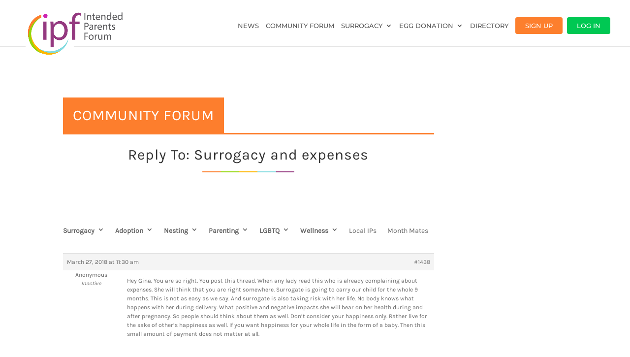

--- FILE ---
content_type: text/css
request_url: https://www.intendedparentsforum.com/wp-content/uploads/useanyfont/uaf.css?ver=1684768890
body_size: -175
content:
				@font-face {
					font-family: 'helios';
					src: url('/wp-content/uploads/useanyfont/170816044522Helios.woff') format('woff');
					  font-display: auto;
				}

				.helios{font-family: 'helios' !important;}

						@font-face {
					font-family: 'kala';
					src: url('/wp-content/uploads/useanyfont/170816044544Kala.woff') format('woff');
					  font-display: auto;
				}

				.kala{font-family: 'kala' !important;}

		

--- FILE ---
content_type: text/css
request_url: https://www.intendedparentsforum.com/wp-content/et-cache/global/et-divi-customizer-global.min.css?ver=1767670730
body_size: 3428
content:
body,.et_pb_column_1_2 .et_quote_content blockquote cite,.et_pb_column_1_2 .et_link_content a.et_link_main_url,.et_pb_column_1_3 .et_quote_content blockquote cite,.et_pb_column_3_8 .et_quote_content blockquote cite,.et_pb_column_1_4 .et_quote_content blockquote cite,.et_pb_blog_grid .et_quote_content blockquote cite,.et_pb_column_1_3 .et_link_content a.et_link_main_url,.et_pb_column_3_8 .et_link_content a.et_link_main_url,.et_pb_column_1_4 .et_link_content a.et_link_main_url,.et_pb_blog_grid .et_link_content a.et_link_main_url,body .et_pb_bg_layout_light .et_pb_post p,body .et_pb_bg_layout_dark .et_pb_post p{font-size:15px}.et_pb_slide_content,.et_pb_best_value{font-size:17px}#et_search_icon:hover,.mobile_menu_bar:before,.mobile_menu_bar:after,.et_toggle_slide_menu:after,.et-social-icon a:hover,.et_pb_sum,.et_pb_pricing li a,.et_pb_pricing_table_button,.et_overlay:before,.entry-summary p.price ins,.et_pb_member_social_links a:hover,.et_pb_widget li a:hover,.et_pb_filterable_portfolio .et_pb_portfolio_filters li a.active,.et_pb_filterable_portfolio .et_pb_portofolio_pagination ul li a.active,.et_pb_gallery .et_pb_gallery_pagination ul li a.active,.wp-pagenavi span.current,.wp-pagenavi a:hover,.nav-single a,.tagged_as a,.posted_in a{color:#fd7e2d}.et_pb_contact_submit,.et_password_protected_form .et_submit_button,.et_pb_bg_layout_light .et_pb_newsletter_button,.comment-reply-link,.form-submit .et_pb_button,.et_pb_bg_layout_light .et_pb_promo_button,.et_pb_bg_layout_light .et_pb_more_button,.et_pb_contact p input[type="checkbox"]:checked+label i:before,.et_pb_bg_layout_light.et_pb_module.et_pb_button{color:#fd7e2d}.footer-widget h4{color:#fd7e2d}.et-search-form,.nav li ul,.et_mobile_menu,.footer-widget li:before,.et_pb_pricing li:before,blockquote{border-color:#fd7e2d}.et_pb_counter_amount,.et_pb_featured_table .et_pb_pricing_heading,.et_quote_content,.et_link_content,.et_audio_content,.et_pb_post_slider.et_pb_bg_layout_dark,.et_slide_in_menu_container,.et_pb_contact p input[type="radio"]:checked+label i:before{background-color:#fd7e2d}.container,.et_pb_row,.et_pb_slider .et_pb_container,.et_pb_fullwidth_section .et_pb_title_container,.et_pb_fullwidth_section .et_pb_title_featured_container,.et_pb_fullwidth_header:not(.et_pb_fullscreen) .et_pb_fullwidth_header_container{max-width:1200px}.et_boxed_layout #page-container,.et_boxed_layout.et_non_fixed_nav.et_transparent_nav #page-container #top-header,.et_boxed_layout.et_non_fixed_nav.et_transparent_nav #page-container #main-header,.et_fixed_nav.et_boxed_layout #page-container #top-header,.et_fixed_nav.et_boxed_layout #page-container #main-header,.et_boxed_layout #page-container .container,.et_boxed_layout #page-container .et_pb_row{max-width:1360px}a{color:#fd7e2d}.et_secondary_nav_enabled #page-container #top-header{background-color:#fd7e2d!important}#et-secondary-nav li ul{background-color:#fd7e2d}.et_header_style_centered .mobile_nav .select_page,.et_header_style_split .mobile_nav .select_page,.et_nav_text_color_light #top-menu>li>a,.et_nav_text_color_dark #top-menu>li>a,#top-menu a,.et_mobile_menu li a,.et_nav_text_color_light .et_mobile_menu li a,.et_nav_text_color_dark .et_mobile_menu li a,#et_search_icon:before,.et_search_form_container input,span.et_close_search_field:after,#et-top-navigation .et-cart-info{color:#555555}.et_search_form_container input::-moz-placeholder{color:#555555}.et_search_form_container input::-webkit-input-placeholder{color:#555555}.et_search_form_container input:-ms-input-placeholder{color:#555555}#top-menu li a{font-size:13px}body.et_vertical_nav .container.et_search_form_container .et-search-form input{font-size:13px!important}#top-menu li a,.et_search_form_container input{font-weight:normal;font-style:normal;text-transform:uppercase;text-decoration:none}.et_search_form_container input::-moz-placeholder{font-weight:normal;font-style:normal;text-transform:uppercase;text-decoration:none}.et_search_form_container input::-webkit-input-placeholder{font-weight:normal;font-style:normal;text-transform:uppercase;text-decoration:none}.et_search_form_container input:-ms-input-placeholder{font-weight:normal;font-style:normal;text-transform:uppercase;text-decoration:none}#top-menu li.current-menu-ancestor>a,#top-menu li.current-menu-item>a,#top-menu li.current_page_item>a{color:#943980}#main-footer{background-color:#ffffff}#footer-widgets .footer-widget a,#footer-widgets .footer-widget li a,#footer-widgets .footer-widget li a:hover{color:#464545}.footer-widget{color:#464545}#main-footer .footer-widget h4,#main-footer .widget_block h1,#main-footer .widget_block h2,#main-footer .widget_block h3,#main-footer .widget_block h4,#main-footer .widget_block h5,#main-footer .widget_block h6{color:#464545}.footer-widget li:before{border-color:#fd7e2d}#main-footer .footer-widget h4,#main-footer .widget_block h1,#main-footer .widget_block h2,#main-footer .widget_block h3,#main-footer .widget_block h4,#main-footer .widget_block h5,#main-footer .widget_block h6{font-weight:bold;font-style:normal;text-transform:none;text-decoration:none}#footer-widgets .footer-widget li:before{top:9.75px}h1,h2,h3,h4,h5,h6,.et_quote_content blockquote p,.et_pb_slide_description .et_pb_slide_title{letter-spacing:1px;line-height:1.4em}@media only screen and (min-width:981px){.et_header_style_left #et-top-navigation,.et_header_style_split #et-top-navigation{padding:35px 0 0 0}.et_header_style_left #et-top-navigation nav>ul>li>a,.et_header_style_split #et-top-navigation nav>ul>li>a{padding-bottom:35px}.et_header_style_split .centered-inline-logo-wrap{width:69px;margin:-69px 0}.et_header_style_split .centered-inline-logo-wrap #logo{max-height:69px}.et_pb_svg_logo.et_header_style_split .centered-inline-logo-wrap #logo{height:69px}.et_header_style_centered #top-menu>li>a{padding-bottom:12px}.et_header_style_slide #et-top-navigation,.et_header_style_fullscreen #et-top-navigation{padding:26px 0 26px 0!important}.et_header_style_centered #main-header .logo_container{height:69px}.et_fixed_nav #page-container .et-fixed-header#top-header{background-color:#fd7e2d!important}.et_fixed_nav #page-container .et-fixed-header#top-header #et-secondary-nav li ul{background-color:#fd7e2d}.et-fixed-header #top-menu a,.et-fixed-header #et_search_icon:before,.et-fixed-header #et_top_search .et-search-form input,.et-fixed-header .et_search_form_container input,.et-fixed-header .et_close_search_field:after,.et-fixed-header #et-top-navigation .et-cart-info{color:#555555!important}.et-fixed-header .et_search_form_container input::-moz-placeholder{color:#555555!important}.et-fixed-header .et_search_form_container input::-webkit-input-placeholder{color:#555555!important}.et-fixed-header .et_search_form_container input:-ms-input-placeholder{color:#555555!important}.et-fixed-header #top-menu li.current-menu-ancestor>a,.et-fixed-header #top-menu li.current-menu-item>a,.et-fixed-header #top-menu li.current_page_item>a{color:#943980!important}}@media only screen and (min-width:1500px){.et_pb_row{padding:30px 0}.et_pb_section{padding:60px 0}.single.et_pb_pagebuilder_layout.et_full_width_page .et_post_meta_wrapper{padding-top:90px}.et_pb_fullwidth_section{padding:0}}	#main-header,#et-top-navigation{font-family:'Montserrat',Helvetica,Arial,Lucida,sans-serif}.geodir-categories-container ul li .gd-cptcat-cat-left{display:none}.geodir-categories-container ul li a .gd-cptcat-icon img{height:100%!important;margin-top:0!important}.drts .drts-bs-badge{border-radius:0}.tax-directory_dir_cat .drts-entity-featured .drts-display-element.drts-display-element-columns-1{background:#feffcc}.drts-display-element.drts-display-element-entity_form_wp_image-1{display:none!important}.directory_rev_rev .drts-voting-rating-bar.drts-voting-rating-bar-inline{display:block}#homepage-sections{padding:0px 30px}#row-three .et_pb_column{box-shadow:0 0 1px #fff!important;border:1px #fff solid!important}.et_pb_newsletter_description,.et_pb_newsletter_form{position:relative;width:100%!important;padding:0}.et_pb_newsletter{display:block}li.bbp-topic-freshness{display:none}li.bbp-topic-title{width:77%}.et_pb_gutters3 .et_pb_column_3_4 .et_pb_row_inner .et_pb_column_1_4{width:31%;margin-right:3.45%}.post-content{display:none}#row-six #hding h1{background:#3ec5cd;display:inline-block;padding:15px 20px;color:#fff;text-transform:uppercase;margin-right:20px;font-size:30px}#row-one #hding h1{background:#fd7e2d;display:inline-block;padding:15px 20px;color:#fff;text-transform:uppercase;margin-right:20px;font-size:30px}#bbpress-forums .bbp-forums-list li{display:list-item}#ipf-boards-cat-menu .et_pb_row{width:100%!important;height:60px}#ipf-boards-cat-menu .fullwidth-menu .menu-item-has-children>a:first-child{padding-right:20px;font-weight:bold}#ipf-boards-cat-menu .fullwidth-menu li>a{padding-bottom:8px}.bbp-forum-title{color:#333333;font-size:18px}.bbp-breadcrumb a{color:#333333}#bbpress-forums li.bbp-header{background:#fff}.bbp-forum-link,.bbp-topic-permalink{color:#333333;font-size:14px}#bbpress-forums ul.bbp-lead-topic,#bbpress-forums ul.bbp-topics,#bbpress-forums ul.bbp-forums,#bbpress-forums ul.bbp-replies,#bbpress-forums ul.bbp-search-results{border:none}#bbpress-forums li{font-size:14px;font-weight:100;color:#464646}.bbp-pagination,div.bbp-template-notice.info,.bbp-breadcrumb,#subscription-toggle,.bbp-search-form{display:none}#ipf-community-boards-menu{margin-bottom:0px}#ipf-footer-social-icons .et-pb-icon{padding:6px}body .gform_wrapper h3.gform_title{font-size:26px;font-weight:500;padding-bottom:16px}body .gform_wrapper{max-width:100%;margin:0;padding-bottom:30px}body .gform_wrapper ul.gform_fields{margin:0!important;padding:0!important}body .gform_wrapper .gform_footer,body .gform_wrapper .gform_page_footer{overflow:hidden}body .gform_wrapper .gfield_required{color:inherit}body .gform_wrapper input[type=email],body .gform_wrapper input[type=number],body .gform_wrapper input[type=password],body .gform_wrapper input[type=tel],body .gform_wrapper input[type=text],body .gform_wrapper input[type=url],body .gform_wrapper textarea.textarea{background-color:#eee;border:none;-moz-border-radius:0;-webkit-border-radius:0;border-radius:0;font-size:14px;color:#222;padding:16px;-moz-box-sizing:border-box;-webkit-box-sizing:border-box;box-sizing:border-box}body .gform_wrapper select{font-family:inherit;letter-spacing:normal;display:inline-block;height:51px;font-size:14px;color:#222;background:#eee;border:none}body .gform_wrapper.gf_browser_chrome ul.gform_fields li.gfield input[type=radio]{margin-left:1px}body .gform_wrapper .top_label input.medium{padding-right:16px}body .gform_wrapper .gform_footer{width:97.5%}body .gform_wrapper .gform_footer input.button,body .gform_wrapper .gform_footer input[type=submit],body .gform_wrapper input[type=button]{background:0 0;display:block;font-size:20px;font-weight:500;line-height:1.7em;font-family:inherit;color:inherit;margin:8px 0 0;padding:4px 16px;border:2px solid;-moz-border-radius:3px;-webkit-border-radius:3px;border-radius:3px;-webkit-font-smoothing:antialiased;-moz-osx-font-smoothing:grayscale;-moz-transition:all .2s;-webkit-transition:all .2s;transition:all .2s}body .gform_wrapper input[type=button]{float:left}body .gform_wrapper .gform_footer input[type=submit],body .gform_wrapper .gform_page_footer .button.gform_next_button,body .gform_wrapper .gform_page_footer input[type=submit].button.gform_button{float:right}body .gform_wrapper .gform_footer input.button:hover,body .gform_wrapper .gform_footer input[type=submit]:hover,body .gform_wrapper input[type=button]:hover{cursor:pointer}body .gform_wrapper .gform_fileupload_multifile input[type=button]{display:inline;float:none;font-size:14px;margin-left:5px;padding:0 10px}body .gform_wrapper li.gfield.gfield_error.gfield_contains_required{margin-top:0;margin-bottom:0!important;padding-left:0!important}body .gform_wrapper li.gfield.gfield_error,body .gform_wrapper li.gfield.gfield_error.gfield_contains_required.gfield_creditcard_warning{background-color:transparent;margin-bottom:0!important;padding:0!important;border:none}body .gform_wrapper .top_label .gfield_error{width:inherit}body .gform_wrapper .gfield_error .gfield_label{color:inherit}body .gform_wrapper .validation_message,body .gform_wrapper div.validation_error{color:red}body .gform_wrapper li.gfield_error input[type=email],body .gform_wrapper li.gfield_error input[type=number],body .gform_wrapper li.gfield_error input[type=password],body .gform_wrapper li.gfield_error input[type=tel],body .gform_wrapper li.gfield_error input[type=text],body .gform_wrapper li.gfield_error input[type=url],body .gform_wrapper li.gfield_error textarea{border-color:red}body .gform_wrapper .top_label li.gfield.gfield_error.gf_left_third,body .gform_wrapper .top_label li.gfield.gfield_error.gf_middle_third,body .gform_wrapper .top_label li.gfield.gfield_error.gf_right_third{width:32%}body .gform_wrapper .datepicker{width:8em!important}body .gform_wrapper .gfield_date_day,body .gform_wrapper .gfield_date_month,body .gform_wrapper .gfield_date_year,body .gform_wrapper .gfield_time_hour,body .gform_wrapper .gfield_time_minute{width:5.6em}body .gform_wrapper .gfield_time_hour i{width:24%}body .gform_wrapper .gfield_date_year{width:5.5em!important}body .gform_wrapper .gfield_date_day,body .gform_wrapper .gfield_date_month,body .gform_wrapper .gfield_date_year{width:4.5em}@media (max-width:767px){body .gform_wrapper .gf_progressbar,body .gform_wrapper .gf_progressbar_wrapper,body .gform_wrapper .gform_fields li.gfield,body .gform_wrapper .gform_footer,body .gform_wrapper .gform_page_footer,body .gform_wrapper .ginput_complex .ginput_full input[type=email],body .gform_wrapper .ginput_complex .ginput_full input[type=number],body .gform_wrapper .ginput_complex .ginput_full input[type=password],body .gform_wrapper .ginput_complex .ginput_full input[type=tel],body .gform_wrapper .ginput_complex .ginput_full input[type=text],body .gform_wrapper .ginput_complex .ginput_full input[type=url],body .gform_wrapper .ginput_complex .ginput_left,body .gform_wrapper .ginput_complex .ginput_right,body .gform_wrapper .ginput_complex .ginput_right select,body .gform_wrapper .ginput_complex select,body .gform_wrapper .ginput_complex.ginput_container.has_first_name.has_middle_name.no_last_name span,body .gform_wrapper .ginput_complex.ginput_container.has_first_name.no_middle_name.has_last_name span,body .gform_wrapper .ginput_complex.ginput_container.no_first_name.has_middle_name.has_last_name span,body .gform_wrapper input,body .gform_wrapper li.gf_list_inline ul.gfield_checkbox li,body .gform_wrapper li.gf_list_inline ul.gfield_radio li,body .gform_wrapper li.gfield ul li,body .gform_wrapper select,body .gform_wrapper textarea,body div.gform_wrapper.gf_browser_chrome select{width:100%!important}body .gform_wrapper .gform_fields li.gfield.gf_middle_third,body .gform_wrapper .gform_fields li.gfield.gf_right_third,body .gform_wrapper .ginput_complex .ginput_right{margin-left:0!important}body .gform_wrapper .gform_page_footer .button.gform_button,body .gform_wrapper .gform_page_footer .button.gform_next_button,body .gform_wrapper .gform_page_footer .button.gform_previous_button{margin:0 0 .5em}}.gform_wrapper input:not([type=radio]):not([type=checkbox]):not([type=submit]):not([type=button]):not([type=image]):not([type=file]){height:50px;padding:0.3em 1em!important}body .gform_wrapper .gform_footer input.button,body .gform_wrapper .gform_footer input[type=submit],body .gform_wrapper input[type=button],body .gform_wrapper .gform_page_footer input[type=submit].button.gform_button{font-size:18px;background:#fd7f2d!important;border:3px solid #fd7f2d!important;padding:0.3em 1em!important;color:#fff!important;text-transform:uppercase;font-weight:600!important;letter-spacing:1px!important;border-radius:4px}body .gform_wrapper .gform_footer input.button,body .gform_wrapper .gform_footer input[type=submit],body .gform_wrapper input[type=button]:hover,body .gform_wrapper .gform_page_footer input[type=submit].button.gform_button:hover{background:rgba(0,186,255,0.9)}body .gform_wrapper .gform_footer input.button:hover,body .gform_wrapper .gform_footer input[type=submit]:hover,body .gform_wrapper input[type=button]:hover,body .gform_wrapper .gform_page_footer input[type=submit].button.gform_button:hover{cursor:pointer;background:rgba(253,127,45,0.9)!important;color:white!important;border-color:rgba(253,127,45,0.9)!important}.page-id-330 #main-content .container:before{background:none}.page-id-330 #sidebar{display:none}@media (min-width:981px){.page-id-330 #left-area{width:100%;padding:23px 0px 0px!important;float:none!important}}#buddypress .standard-form div.submit input{margin-right:15px;display:inline-block;padding:10px 20px!important;background:#fd7f2d;color:#fff!important;border-radius:4px;text-transform:uppercase;font-weight:bold;border-color:#fd7f2d;margin-bottom:50px}#buddypress .standard-form div.submit input:hover{background:rgba(253,127,45,0.9)}

--- FILE ---
content_type: application/javascript; charset=UTF-8
request_url: https://www.intendedparentsforum.com/cdn-cgi/challenge-platform/scripts/jsd/main.js
body_size: 8523
content:
window._cf_chl_opt={AKGCx8:'b'};~function(l7,mf,mF,mQ,mg,mc,ma,mM,l1,l2){l7=G,function(d,m,lx,l6,l,C){for(lx={d:440,m:413,l:253,C:428,i:207,y:370,s:415,T:315,I:379,W:269,S:213,U:338,P:446},l6=G,l=d();!![];)try{if(C=-parseInt(l6(lx.d))/1*(parseInt(l6(lx.m))/2)+parseInt(l6(lx.l))/3*(-parseInt(l6(lx.C))/4)+-parseInt(l6(lx.i))/5*(-parseInt(l6(lx.y))/6)+parseInt(l6(lx.s))/7*(parseInt(l6(lx.T))/8)+parseInt(l6(lx.I))/9*(-parseInt(l6(lx.W))/10)+-parseInt(l6(lx.S))/11*(-parseInt(l6(lx.U))/12)+-parseInt(l6(lx.P))/13,C===m)break;else l.push(l.shift())}catch(i){l.push(l.shift())}}(L,438053),mf=this||self,mF=mf[l7(282)],mQ=null,mg=mH(),mc=function(C9,C8,C7,C5,C3,C2,C1,lp,m,l,C,i){return C9={d:325,m:215,l:416,C:248,i:377},C8={d:313,m:304,l:312,C:416,i:357,y:237,s:436,T:230,I:436,W:296,S:433,U:389,P:230,A:424,X:260,R:421,o:441,v:436,n:233,Z:390,k:278,b:264,K:212,j:371,Y:313,e:342,f:313,F:258,Q:247,x:246,h:313,D:220,E:262,z:313,N:420,O:424,H:316,g:244,B:441,c:222,a:284,M:396,V:408,J:396},C7={d:228},C5={d:270,m:324,l:228,C:396,i:422,y:431,s:410,T:408,I:422,W:431,S:369,U:437,P:422,A:431,X:410,R:237,o:436,v:427,n:393,Z:230,k:267,b:436,K:237,j:277,Y:319,e:380,f:230,F:239,Q:232,x:224,h:436,D:270,E:334,z:230,N:313,O:324,H:230,g:410,B:218,c:436,a:411,M:389,V:441,J:390,L0:212,L1:414,L2:290,L3:434,L4:404,L5:432,L6:278,L7:230,L8:436,L9:421,LL:277,LG:212,Ld:327,Lw:433,Lm:386,Ll:261,Lq:353,LC:287,Li:288,Ly:236,Ls:442,LT:303,LI:230,LW:424,Lp:222},C3={d:267},C2={d:270},C1={d:221,m:396},lp=l7,m={'yFTHm':function(s,T){return s==T},'TgpmS':function(y,s){return y(s)},'DLVuN':function(s,T){return s<T},'EriPW':function(s,T){return s+T},'qnLnv':function(s,T){return s>T},'sQuck':function(s,T){return s<T},'qKsXV':function(s,T){return s-T},'SqOaH':function(s,T){return s|T},'aYPsP':function(s,T){return s<<T},'qejyk':function(s,T){return s-T},'xLDBW':function(s,T){return s<T},'PWqxS':function(s,T){return s-T},'XUYYl':function(y,s){return y(s)},'OOOjo':function(s,T){return s-T},'bOgBq':function(s,T){return s>T},'phgjv':function(s,T){return s<T},'JRTKZ':function(s,T){return s-T},'anCKP':function(y,s){return y(s)},'lKRjT':function(s,T){return s|T},'DgRJJ':function(s,T){return T&s},'JTGuQ':function(s,T){return T!==s},'LHPKI':lp(C9.d),'Puxpp':function(s,T){return s<<T},'lBVqk':function(s,T){return s|T},'NndcV':function(s,T){return T==s},'CvXqJ':function(s,T){return s|T},'dSltW':function(s,T){return s<<T},'ycMzj':function(s,T){return T==s},'GHLRP':lp(C9.m),'UeSSg':function(y,s){return y(s)},'ddKXv':function(s,T){return s>T},'DuWwt':function(s,T){return s<T},'jpSwh':function(s,T){return s>T},'ORGCG':function(s,T){return s-T},'zMqty':function(s,T){return s!=T},'PFtoe':function(s,T){return T!==s},'LqBHh':lp(C9.l),'mdfgH':function(s,T){return s*T},'WYyTv':function(s,T){return s!=T},'ZTBTW':function(s,T){return T!=s},'yzfps':function(s,T){return s&T},'uZihv':function(s,T){return T==s},'OTQhI':function(s,T){return s!=T},'sSYXl':function(s,T){return s*T},'RVaGg':function(s,T){return s*T},'gbnNd':function(s,T){return T!=s},'jDPHn':function(s,T){return s==T},'XtlUB':function(s,T){return T===s}},l=String[lp(C9.C)],C={'h':function(y,lr){return lr=lp,m[lr(C2.d)](null,y)?'':C.g(y,6,function(s,lS){return lS=lr,lS(C1.d)[lS(C1.m)](s)})},'g':function(y,s,T,lP,I,W,S,U,P,A,X,R,o,Z,K,j,z,Y,F,Q,x,D,N){if(lP=lp,I={'SLZmU':function(E,z,lU){return lU=G,m[lU(C3.d)](E,z)},'EXKYm':function(E,z){return E!==z}},m[lP(C5.d)](null,y))return'';for(S={},U={},P='',A=2,X=3,R=2,o=[],Z=0,K=0,j=0;m[lP(C5.m)](j,y[lP(C5.l)]);j+=1)if(Y=y[lP(C5.C)](j),Object[lP(C5.i)][lP(C5.y)][lP(C5.s)](S,Y)||(S[Y]=X++,U[Y]=!0),F=m[lP(C5.T)](P,Y),Object[lP(C5.I)][lP(C5.W)][lP(C5.s)](S,F))P=F;else for(Q=lP(C5.S)[lP(C5.U)]('|'),x=0;!![];){switch(Q[x++]){case'0':P=String(Y);continue;case'1':if(Object[lP(C5.P)][lP(C5.A)][lP(C5.X)](U,P)){if(m[lP(C5.R)](256,P[lP(C5.o)](0))){for(W=0;m[lP(C5.v)](W,R);Z<<=1,K==m[lP(C5.n)](s,1)?(K=0,o[lP(C5.Z)](m[lP(C5.k)](T,Z)),Z=0):K++,W++);for(D=P[lP(C5.b)](0),W=0;m[lP(C5.K)](8,W);Z=m[lP(C5.j)](m[lP(C5.Y)](Z,1),D&1),K==m[lP(C5.e)](s,1)?(K=0,o[lP(C5.f)](T(Z)),Z=0):K++,D>>=1,W++);}else{for(D=1,W=0;m[lP(C5.F)](W,R);Z=m[lP(C5.j)](Z<<1.43,D),K==m[lP(C5.Q)](s,1)?(K=0,o[lP(C5.Z)](m[lP(C5.x)](T,Z)),Z=0):K++,D=0,W++);for(D=P[lP(C5.h)](0),W=0;16>W;Z=1&D|Z<<1,m[lP(C5.D)](K,m[lP(C5.E)](s,1))?(K=0,o[lP(C5.z)](T(Z)),Z=0):K++,D>>=1,W++);}A--,A==0&&(A=Math[lP(C5.N)](2,R),R++),delete U[P]}else for(D=S[P],W=0;m[lP(C5.O)](W,R);Z=Z<<1|D&1,m[lP(C5.D)](K,s-1)?(K=0,o[lP(C5.H)](m[lP(C5.x)](T,Z)),Z=0):K++,D>>=1,W++);continue;case'2':A--;continue;case'3':S[F]=X++;continue;case'4':m[lP(C5.D)](0,A)&&(A=Math[lP(C5.N)](2,R),R++);continue}break}if(''!==P){if(Object[lP(C5.P)][lP(C5.A)][lP(C5.g)](U,P)){if(m[lP(C5.B)](256,P[lP(C5.c)](0))){for(W=0;m[lP(C5.a)](W,R);Z<<=1,K==m[lP(C5.M)](s,1)?(K=0,o[lP(C5.f)](m[lP(C5.V)](T,Z)),Z=0):K++,W++);for(D=P[lP(C5.b)](0),W=0;8>W;Z=m[lP(C5.J)](Z<<1,m[lP(C5.L0)](D,1)),m[lP(C5.d)](K,s-1)?(K=0,o[lP(C5.z)](T(Z)),Z=0):K++,D>>=1,W++);}else if(m[lP(C5.L1)](m[lP(C5.L2)],m[lP(C5.L2)]))return z=C[lP(C5.L3)],i[lP(C5.L4)](+I[lP(C5.L5)](y,z.t));else{for(D=1,W=0;m[lP(C5.O)](W,R);Z=m[lP(C5.L6)](Z,1)|D,m[lP(C5.D)](K,s-1)?(K=0,o[lP(C5.L7)](m[lP(C5.k)](T,Z)),Z=0):K++,D=0,W++);for(D=P[lP(C5.L8)](0),W=0;m[lP(C5.B)](16,W);Z=m[lP(C5.L9)](Z<<1.6,m[lP(C5.L0)](D,1)),s-1==K?(K=0,o[lP(C5.H)](T(Z)),Z=0):K++,D>>=1,W++);}A--,A==0&&(A=Math[lP(C5.N)](2,R),R++),delete U[P]}else for(D=S[P],W=0;m[lP(C5.v)](W,R);Z=m[lP(C5.LL)](Z<<1.5,m[lP(C5.LG)](D,1)),K==s-1?(K=0,o[lP(C5.H)](T(Z)),Z=0):K++,D>>=1,W++);A--,m[lP(C5.Ld)](0,A)&&R++}for(D=2,W=0;W<R;Z=m[lP(C5.Lw)](m[lP(C5.Lm)](Z,1),D&1),K==s-1?(K=0,o[lP(C5.H)](T(Z)),Z=0):K++,D>>=1,W++);for(;;)if(Z<<=1,m[lP(C5.Ll)](K,s-1)){if(lP(C5.Lq)===m[lP(C5.LC)]){for(N=[];I[lP(C5.Li)](null,s);N=N[lP(C5.Ly)](T[lP(C5.Ls)](I)),W=S[lP(C5.LT)](U));return N}else{o[lP(C5.LI)](m[lP(C5.LW)](T,Z));break}}else K++;return o[lP(C5.Lp)]('')},'j':function(y,C6,lA){return C6={d:436},lA=lp,null==y?'':y==''?null:C.i(y[lA(C7.d)],32768,function(s,lX){return lX=lA,y[lX(C6.d)](s)})},'i':function(y,s,T,lR,I,W,S,U,P,A,X,R,o,Z,K,j,F,Y){for(lR=lp,I=[],W=4,S=4,U=3,P=[],R=T(0),o=s,Z=1,A=0;3>A;I[A]=A,A+=1);for(K=0,j=Math[lR(C8.d)](2,2),X=1;m[lR(C8.m)](X,j);)if(m[lR(C8.l)](lR(C8.C),m[lR(C8.i)])){if(m[lR(C8.y)](256,LA[lR(C8.s)](0))){for(Gj=0;GY<Ge;GF<<=1,Gx-1==GQ?(Gh=0,GD[lR(C8.T)](GE(Gz)),Gt=0):GN++,Gf++);for(GO=GH[lR(C8.I)](0),Gg=0;m[lR(C8.W)](8,GB);Ga=m[lR(C8.S)](GM<<1,GV&1.49),GJ==m[lR(C8.U)](d0,1)?(d1=0,d2[lR(C8.P)](m[lR(C8.A)](d3,d4)),d5=0):d6++,d7>>=1,Gc++);}else{for(d8=1,d9=0;m[lR(C8.X)](dL,dG);dw=m[lR(C8.R)](dm<<1,dl),dq==dC-1?(di=0,dy[lR(C8.P)](m[lR(C8.o)](ds,dT)),dI=0):dW++,dp=0,dd++);for(dr=dS[lR(C8.v)](0),dU=0;m[lR(C8.n)](16,dP);dX=m[lR(C8.Z)](m[lR(C8.k)](dR,1),1.77&dv),dn==m[lR(C8.b)](du,1)?(dZ=0,dk[lR(C8.T)](m[lR(C8.A)](db,dK)),dj=0):dY++,de>>=1,dA++);}Go--,0==Gv&&(Gn=Gu[lR(C8.d)](2,GZ),Gk++),delete Gb[GK]}else Y=m[lR(C8.K)](R,o),o>>=1,o==0&&(o=s,R=T(Z++)),K|=m[lR(C8.j)](0<Y?1:0,X),X<<=1;switch(K){case 0:for(K=0,j=Math[lR(C8.Y)](2,8),X=1;m[lR(C8.e)](X,j);Y=o&R,o>>=1,0==o&&(o=s,R=m[lR(C8.A)](T,Z++)),K|=(0<Y?1:0)*X,X<<=1);F=l(K);break;case 1:for(K=0,j=Math[lR(C8.f)](2,16),X=1;m[lR(C8.F)](X,j);Y=m[lR(C8.Q)](R,o),o>>=1,m[lR(C8.x)](0,o)&&(o=s,R=T(Z++)),K|=X*(0<Y?1:0),X<<=1);F=l(K);break;case 2:return''}for(A=I[3]=F,P[lR(C8.P)](F);;){if(Z>y)return'';for(K=0,j=Math[lR(C8.h)](2,U),X=1;m[lR(C8.D)](X,j);Y=m[lR(C8.K)](R,o),o>>=1,0==o&&(o=s,R=T(Z++)),K|=m[lR(C8.E)](m[lR(C8.X)](0,Y)?1:0,X),X<<=1);switch(F=K){case 0:for(K=0,j=Math[lR(C8.z)](2,8),X=1;j!=X;Y=o&R,o>>=1,0==o&&(o=s,R=T(Z++)),K|=m[lR(C8.N)](0<Y?1:0,X),X<<=1);I[S++]=m[lR(C8.O)](l,K),F=S-1,W--;break;case 1:for(K=0,j=Math[lR(C8.Y)](2,16),X=1;m[lR(C8.H)](X,j);Y=R&o,o>>=1,m[lR(C8.g)](0,o)&&(o=s,R=m[lR(C8.B)](T,Z++)),K|=X*(0<Y?1:0),X<<=1);I[S++]=l(K),F=S-1,W--;break;case 2:return P[lR(C8.c)]('')}if(W==0&&(W=Math[lR(C8.Y)](2,U),U++),I[F])F=I[F];else if(m[lR(C8.a)](F,S))F=A+A[lR(C8.M)](0);else return null;P[lR(C8.T)](F),I[S++]=m[lR(C8.V)](A,F[lR(C8.J)](0)),W--,A=F,0==W&&(W=Math[lR(C8.f)](2,U),U++)}}},i={},i[lp(C9.i)]=C.h,i}(),ma={},ma[l7(249)]='o',ma[l7(419)]='s',ma[l7(209)]='u',ma[l7(268)]='z',ma[l7(234)]='n',ma[l7(352)]='I',ma[l7(263)]='b',mM=ma,mf[l7(435)]=function(C,i,y,s,Cp,CW,CI,lZ,T,W,S,U,P,A,X){if(Cp={d:398,m:329,l:236,C:398,i:336,y:337,s:383,T:343,I:412,W:228,S:280,U:291,P:216,A:252,X:349},CW={d:292,m:228,l:397,C:256,i:252},CI={d:422,m:431,l:410,C:230},lZ=l7,T={'pJSoy':function(R,o){return R===o},'YEnQM':function(R,o){return R+o},'vtncf':function(R,o){return R+o},'DhRkM':function(R,o,Z){return R(o,Z)}},null===i||i===void 0)return s;for(W=l0(i),C[lZ(Cp.d)][lZ(Cp.m)]&&(W=W[lZ(Cp.l)](C[lZ(Cp.C)][lZ(Cp.m)](i))),W=C[lZ(Cp.i)][lZ(Cp.y)]&&C[lZ(Cp.s)]?C[lZ(Cp.i)][lZ(Cp.y)](new C[(lZ(Cp.s))](W)):function(R,lk,o){for(lk=lZ,R[lk(CW.d)](),o=0;o<R[lk(CW.m)];T[lk(CW.l)](R[o],R[o+1])?R[lk(CW.C)](T[lk(CW.i)](o,1),1):o+=1);return R}(W),S='nAsAaAb'.split('A'),S=S[lZ(Cp.T)][lZ(Cp.I)](S),U=0;U<W[lZ(Cp.W)];P=W[U],A=mJ(C,i,P),S(A)?(X=A==='s'&&!C[lZ(Cp.S)](i[P]),lZ(Cp.U)===y+P?I(T[lZ(Cp.P)](y,P),A):X||I(T[lZ(Cp.A)](y,P),i[P])):T[lZ(Cp.X)](I,T[lZ(Cp.P)](y,P),A),U++);return s;function I(R,o,lu){lu=G,Object[lu(CI.d)][lu(CI.m)][lu(CI.l)](s,o)||(s[o]=[]),s[o][lu(CI.C)](R)}},l1=l7(227)[l7(437)](';'),l2=l1[l7(343)][l7(412)](l1),mf[l7(241)]=function(m,l,Co,CR,lb,C,i,y,s,T){for(Co={d:442,m:298,l:228,C:439,i:447,y:228,s:348,T:283,I:230,W:430,S:444},CR={d:361},lb=l7,C={'nbePx':function(I,W){return I+W},'XiYSs':function(I,W){return I<W},'isDUg':function(I,W){return I===W},'TDpKF':function(I,W){return I<W},'vSZrL':function(I,W){return I(W)},'HPkPq':function(I,W){return I+W}},i=Object[lb(Co.d)](l),y=0;C[lb(Co.m)](y,i[lb(Co.l)]);y++)if(s=i[y],C[lb(Co.C)]('f',s)&&(s='N'),m[s]){for(T=0;C[lb(Co.i)](T,l[i[y]][lb(Co.y)]);C[lb(Co.C)](-1,m[s][lb(Co.s)](l[i[y]][T]))&&(C[lb(Co.T)](l2,l[i[y]][T])||m[s][lb(Co.I)](C[lb(Co.W)]('o.',l[i[y]][T]))),T++);}else m[s]=l[i[y]][lb(Co.S)](function(I,lK){return lK=lb,C[lK(CR.d)]('o.',I)})},l4();function G(d,w,m,l){return d=d-203,m=L(),l=m[d],l}function mB(C,i,qC,qq,lI,y,s,T,I,W,S,U,P,A,X,R,v){if(qC={d:203,m:306,l:366,C:340,i:297,y:391,s:223,T:309,I:208,W:333,S:359,U:240,P:437,A:217,X:322,R:395,o:362,v:354,n:417,Z:323,k:377,b:265,K:350,j:434,Y:392,e:375,f:285,F:204,Q:364,x:245,h:307,D:328,E:328,z:426,N:426,O:289,H:204,g:231,B:406,c:326,a:367,M:271},qq={d:384,m:391,l:273},lI=l7,y={'XTkJa':function(o,v){return o(v)},'YNgmH':function(o){return o()},'UQbxI':lI(qC.d),'eelvW':function(o,v){return v!==o},'jKvmc':lI(qC.m),'YhDoS':lI(qC.l),'TYXQr':function(o,v){return o+v},'IVTwg':function(o,v){return o+v},'lQXHb':lI(qC.C),'ohNOS':lI(qC.i)},!y[lI(qC.y)](mz,0))return![];T=(s={},s[lI(qC.s)]=C,s[lI(qC.T)]=i,s);try{if(y[lI(qC.I)](y[lI(qC.W)],lI(qC.S))){for(I=lI(qC.U)[lI(qC.P)]('|'),W=0;!![];){switch(I[W++]){case'0':R[lI(qC.A)](lI(qC.X),P);continue;case'1':S={},S[lI(qC.R)]=T,S[lI(qC.o)]=X,S[lI(qC.v)]=y[lI(qC.n)],R[lI(qC.Z)](mc[lI(qC.k)](S));continue;case'2':R[lI(qC.b)]=function(){};continue;case'3':R[lI(qC.K)]=2500;continue;case'4':U=mf[lI(qC.j)];continue;case'5':P=y[lI(qC.Y)](y[lI(qC.e)](lI(qC.f)+mf[lI(qC.F)][lI(qC.Q)]+y[lI(qC.x)],U.r),y[lI(qC.h)]);continue;case'6':X=(A={},A[lI(qC.D)]=mf[lI(qC.F)][lI(qC.E)],A[lI(qC.z)]=mf[lI(qC.F)][lI(qC.N)],A[lI(qC.O)]=mf[lI(qC.H)][lI(qC.O)],A[lI(qC.g)]=mf[lI(qC.F)][lI(qC.B)],A[lI(qC.c)]=mg,A);continue;case'7':R=new mf[(lI(qC.a))]();continue}break}}else v=s(),T(v.r,function(n,lW){lW=lI,typeof P===lW(qq.d)&&y[lW(qq.m)](R,n),y[lW(qq.l)](X)}),v.e&&P(y[lI(qC.M)],v.e)}catch(v){}}function mt(lJ,ll,d){return lJ={d:434,m:404},ll=l7,d=mf[ll(lJ.d)],Math[ll(lJ.m)](+atob(d.t))}function mD(lg,lG,d){return lg={d:400},lG=l7,d={'UaqWN':function(m){return m()}},d[lG(lg.d)](mh)!==null}function mH(q9,lT){return q9={d:418,m:418},lT=l7,crypto&&crypto[lT(q9.d)]?crypto[lT(q9.m)]():''}function l5(C,i,Ch,lQ,y,s,T,I){if(Ch={d:321,m:345,l:363,C:305,i:354,y:206,s:257,T:425,I:363,W:314,S:205,U:378,P:286,A:205},lQ=l7,y={},y[lQ(Ch.d)]=function(W,S){return S===W},y[lQ(Ch.m)]=lQ(Ch.l),s=y,!C[lQ(Ch.C)])return;s[lQ(Ch.d)](i,s[lQ(Ch.m)])?(T={},T[lQ(Ch.i)]=lQ(Ch.y),T[lQ(Ch.s)]=C.r,T[lQ(Ch.T)]=lQ(Ch.I),mf[lQ(Ch.W)][lQ(Ch.S)](T,'*')):(I={},I[lQ(Ch.i)]=lQ(Ch.y),I[lQ(Ch.s)]=C.r,I[lQ(Ch.T)]=lQ(Ch.U),I[lQ(Ch.P)]=i,mf[lQ(Ch.W)][lQ(Ch.A)](I,'*'))}function mE(lM,la,ld,d,m){if(lM={d:339,m:251,l:339,C:335},la={d:299},ld=l7,d={'tDFUh':function(l){return l()},'PSNQU':function(l,C){return l===C},'Cytcv':ld(lM.d)},m=mh(),d[ld(lM.m)](m,null))return ld(lM.l)!==d[ld(lM.C)]?![]:void 0;mQ=(mQ&&clearTimeout(mQ),setTimeout(function(lw){lw=ld,d[lw(la.d)](mx)},m*1e3))}function l4(CQ,CF,Ce,CY,lY,d,m,l,C,i){if(CQ={d:360,m:317,l:434,C:355,i:374,y:317,s:219,T:221,I:396,W:243,S:243,U:387,P:225,A:225},CF={d:346,m:355,l:374,C:225},Ce={d:281,m:373,l:373,C:226,i:382},CY={d:363,m:407,l:423,C:318,i:235,y:254},lY=l7,d={'yBnRd':function(y,s){return y(s)},'PRzDS':function(s,T){return T===s},'xBaiA':function(y){return y()},'AWAfN':function(y,s){return y(s)},'iHeWa':function(y){return y()},'inmZl':lY(CQ.d),'gShwS':lY(CQ.m)},m=mf[lY(CQ.l)],!m)return;if(!mN())return;if(l=![],C=function(le){if(le=lY,!l){if(l=!![],!d[le(Ce.d)](mN)){if(le(Ce.m)!==le(Ce.l))d[le(Ce.C)](l,C);else return}d[le(Ce.i)](mx,function(s,lf,T){lf=le,T={'GoWEi':function(I,W){return I(W)},'NpUot':lf(CY.d)},d[lf(CY.m)](lf(CY.l),lf(CY.C))?T[lf(CY.i)](m,T[lf(CY.y)]):l5(m,s)})}},mF[lY(CQ.C)]!==d[lY(CQ.i)]){if(lY(CQ.y)===d[lY(CQ.s)])C();else return lY(CQ.T)[lY(CQ.I)](m)}else mf[lY(CQ.W)]?mF[lY(CQ.S)](lY(CQ.U),C):(i=mF[lY(CQ.P)]||function(){},mF[lY(CQ.A)]=function(lF){lF=lY,d[lF(CF.d)](i),mF[lF(CF.m)]!==d[lF(CF.l)]&&(mF[lF(CF.C)]=i,C())})}function mO(d,m,q8,q7,q6,q5,lC,l,C,i,y){q8={d:350,m:285,l:434,C:274,i:204,y:367,s:217,T:322,I:210,W:381,S:204,U:364,P:320,A:305,X:265,R:311,o:293,v:445,n:358,Z:259,k:323,b:377,K:402},q7={d:344,m:443},q6={d:385,m:385,l:344,C:363,i:295,y:385},q5={d:211},lC=l7,l={'oQxlm':lC(q8.d),'sKsxt':function(s,T){return s(T)},'kyGwE':function(s,T){return s+T},'CjGDt':lC(q8.m),'iKcLr':function(s){return s()}},C=mf[lC(q8.l)],console[lC(q8.C)](mf[lC(q8.i)]),i=new mf[(lC(q8.y))](),i[lC(q8.s)](lC(q8.T),l[lC(q8.I)](l[lC(q8.I)](l[lC(q8.W)]+mf[lC(q8.S)][lC(q8.U)],lC(q8.P)),C.r)),C[lC(q8.A)]&&(i[lC(q8.d)]=5e3,i[lC(q8.X)]=function(li){li=lC,m(l[li(q5.d)])}),i[lC(q8.R)]=function(ly){ly=lC,i[ly(q6.d)]>=200&&i[ly(q6.m)]<300?l[ly(q6.l)](m,ly(q6.C)):l[ly(q6.l)](m,ly(q6.i)+i[ly(q6.y)])},i[lC(q8.o)]=function(ls){ls=lC,l[ls(q7.d)](m,ls(q7.m))},y={'t':mt(),'lhr':mF[lC(q8.v)]&&mF[lC(q8.v)][lC(q8.n)]?mF[lC(q8.v)][lC(q8.n)]:'','api':C[lC(q8.A)]?!![]:![],'c':l[lC(q8.Z)](mD),'payload':d},i[lC(q8.k)](mc[lC(q8.b)](JSON[lC(q8.K)](y)))}function mV(m,l,CG,lo,C,i){return CG={d:272,m:403,l:272,C:422,i:409,y:410,s:348,T:332},lo=l7,C={},C[lo(CG.d)]=function(s,T){return s<T},i=C,l instanceof m[lo(CG.m)]&&i[lo(CG.l)](0,m[lo(CG.m)][lo(CG.C)][lo(CG.i)][lo(CG.y)](l)[lo(CG.s)](lo(CG.T)))}function l0(d,CC,ln,m){for(CC={d:236,m:442,l:303},ln=l7,m=[];null!==d;m=m[ln(CC.d)](Object[ln(CC.m)](d)),d=Object[ln(CC.l)](d));return m}function mx(d,lt,lz,l8,m,l){lt={d:203,m:229,l:301,C:368},lz={d:384,m:365},l8=l7,m={'CSDyA':function(C,i){return C(i)},'EKyGD':function(C,i,y){return C(i,y)},'LIYmP':function(C,i,y){return C(i,y)},'oXjek':l8(lt.d)},l=l3(),m[l8(lt.m)](mO,l.r,function(C,l9){l9=l8,typeof d===l9(lz.d)&&m[l9(lz.m)](d,C),mE()}),l.e&&m[l8(lt.l)](mB,m[l8(lt.C)],l.e)}function mN(q1,lq,m,l,C,i,y){return q1={d:401,m:404,l:376,C:401},lq=l7,m={},m[lq(q1.d)]=function(s,T){return s>T},l=m,C=3600,i=mt(),y=Math[lq(q1.m)](Date[lq(q1.l)]()/1e3),l[lq(q1.C)](y-i,C)?![]:!![]}function L(CD){return CD='LTVfo,hubqU,aYPsP,/jsd/oneshot/d251aa49a8a3/0.054245291469642486:1768641172:laY9lI8_mnmLwCHFwVoq9t_3ZefGFtsBYadNGyMVFRU/,FmVit,POST,send,DLVuN,SaYoc,JBxy9,NndcV,CnwA5,getOwnPropertyNames,clientInformation,random,[native code],jKvmc,OOOjo,Cytcv,Array,from,12JVhvVg,gWjkl,/b/ov1/0.054245291469642486:1768641172:laY9lI8_mnmLwCHFwVoq9t_3ZefGFtsBYadNGyMVFRU/,lckFB,WYyTv,includes,sKsxt,ccDOp,iHeWa,createElement,indexOf,DhRkM,timeout,iframe,bigint,ooKff,source,readyState,style,LqBHh,href,hPhWw,loading,nbePx,chctx,success,AKGCx8,CSDyA,jsd,XMLHttpRequest,oXjek,1|2|4|3|0,708WaSnLW,mdfgH,catch,lHZIW,inmZl,IVTwg,now,WdjQNFSXQWMa,error,913401dhPPFd,qejyk,CjGDt,AWAfN,Set,function,status,dSltW,DOMContentLoaded,mljzg,JRTKZ,lKRjT,XTkJa,TYXQr,qKsXV,NwOGc,errorInfoObject,charAt,pJSoy,Object,display: none,UaqWN,IiIaH,stringify,Function,floor,body,aUjz8,PRzDS,EriPW,toString,call,phgjv,bind,12aKgDWi,JTGuQ,119vvQwzw,jeKWR,YhDoS,randomUUID,string,RVaGg,lBVqk,prototype,olLez,UeSSg,event,SSTpq3,sQuck,4764NwkFnb,appendChild,HPkPq,hasOwnProperty,SLZmU,CvXqJ,__CF$cv$params,pRIb1,charCodeAt,split,OuEnd,isDUg,123644nVMyVj,anCKP,keys,xhr-error,map,location,1770197QVqcLy,TDpKF,error on cf_chl_props,_cf_chl_opt,postMessage,cloudflare-invisible,23495wNqSLP,eelvW,undefined,kyGwE,oQxlm,DgRJJ,9593166URRNdT,0|2|4|1|3,gcFSp,vtncf,open,bOgBq,gShwS,OTQhI,QGhAM5NIvJXqEiUuPrLomwBkR1yYts698-ZKTSc7Fz34axdpgVlf0+D$nCbHW2jOe,join,AdeF3,XUYYl,onreadystatechange,yBnRd,_cf_chl_opt;JJgc4;PJAn2;kJOnV9;IWJi4;OHeaY1;DqMg0;FKmRv9;LpvFx1;cAdz2;PqBHf2;nFZCC5;ddwW5;pRIb1;rxvNi8;RrrrA2;erHi9,length,EKyGD,push,pkLOA2,PWqxS,jpSwh,number,GoWEi,concat,qnLnv,isArray,xLDBW,4|5|7|0|3|2|6|1,rxvNi8,ywqdZ,addEventListener,jDPHn,lQXHb,uZihv,yzfps,fromCharCode,object,bmuLJ,PSNQU,YEnQM,1182asDKoO,NpUot,IEpWM,splice,sid,ZTBTW,iKcLr,DuWwt,ycMzj,sSYXl,boolean,ORGCG,ontimeout,navigator,TgpmS,symbol,10CCvwZa,yFTHm,UQbxI,rZqOv,YNgmH,log,izJOK,aWuBE,SqOaH,Puxpp,contentWindow,isNaN,xBaiA,document,vSZrL,XtlUB,/cdn-cgi/challenge-platform/h/,detail,GHLRP,EXKYm,LRmiB4,LHPKI,d.cookie,sort,onerror,wKjHM,http-code:,ddKXv,/invisible/jsd,XiYSs,tDFUh,removeChild,LIYmP,MOYTU,getPrototypeOf,zMqty,api,Wcvjw,ohNOS,contentDocument,TYlZ6,tabIndex,onload,PFtoe,pow,parent,216584xfFQRt,gbnNd'.split(','),L=function(){return CD},L()}function l3(Cn,lj,l,C,i,y,s,T){l=(Cn={d:351,m:330,l:347,C:302,i:356,y:399,s:310,T:405,I:429,W:279,S:250,U:266,P:275,A:308,X:300},lj=l7,{'MOYTU':lj(Cn.d),'bmuLJ':lj(Cn.m),'izJOK':function(I,W,S,U,P){return I(W,S,U,P)}});try{return C=mF[lj(Cn.l)](l[lj(Cn.C)]),C[lj(Cn.i)]=lj(Cn.y),C[lj(Cn.s)]='-1',mF[lj(Cn.T)][lj(Cn.I)](C),i=C[lj(Cn.W)],y={},y=pRIb1(i,i,'',y),y=pRIb1(i,i[l[lj(Cn.S)]]||i[lj(Cn.U)],'n.',y),y=l[lj(Cn.P)](pRIb1,i,C[lj(Cn.A)],'d.',y),mF[lj(Cn.T)][lj(Cn.X)](C),s={},s.r=y,s.e=null,s}catch(I){return T={},T.r={},T.e=I,T}}function mJ(l,C,i,Cq,lv,y,s,T,I){s=(Cq={d:294,m:255,l:341,C:242,i:384,y:294,s:249,T:276,I:276,W:384,S:372,U:336,P:238,A:336,X:341,R:242},lv=l7,y={},y[lv(Cq.d)]=function(W,S){return W==S},y[lv(Cq.m)]=function(W,S){return W==S},y[lv(Cq.l)]=function(W,S){return W===S},y[lv(Cq.C)]=lv(Cq.i),y);try{T=C[i]}catch(W){return'i'}if(T==null)return T===void 0?'u':'x';if(s[lv(Cq.y)](lv(Cq.s),typeof T)){if(lv(Cq.T)===lv(Cq.I))try{if(s[lv(Cq.m)](lv(Cq.W),typeof T[lv(Cq.S)]))return T[lv(Cq.S)](function(){}),'p'}catch(S){}else return'o.'+y}return l[lv(Cq.U)][lv(Cq.P)](T)?'a':T===l[lv(Cq.A)]?'D':T===!0?'T':s[lv(Cq.X)](!1,T)?'F':(I=typeof T,s[lv(Cq.m)](s[lv(Cq.R)],I)?mV(l,T)?'N':'f':mM[I]||'?')}function mh(lO,lL,m,l,C,i,y,s){for(lO={d:438,m:214,l:394,C:234,i:388,y:438,s:437,T:434},lL=l7,m={},m[lL(lO.d)]=lL(lO.m),m[lL(lO.l)]=lL(lO.C),m[lL(lO.i)]=function(T,I){return T<I},l=m,C=l[lL(lO.y)][lL(lO.s)]('|'),i=0;!![];){switch(C[i++]){case'0':y=mf[lL(lO.T)];continue;case'1':if(typeof s!==l[lL(lO.l)]||l[lL(lO.i)](s,30))return null;continue;case'2':if(!y)return null;continue;case'3':return s;case'4':s=y.i;continue}break}}function mz(d,lV,lm){return lV={d:331},lm=l7,Math[lm(lV.d)]()<d}}()